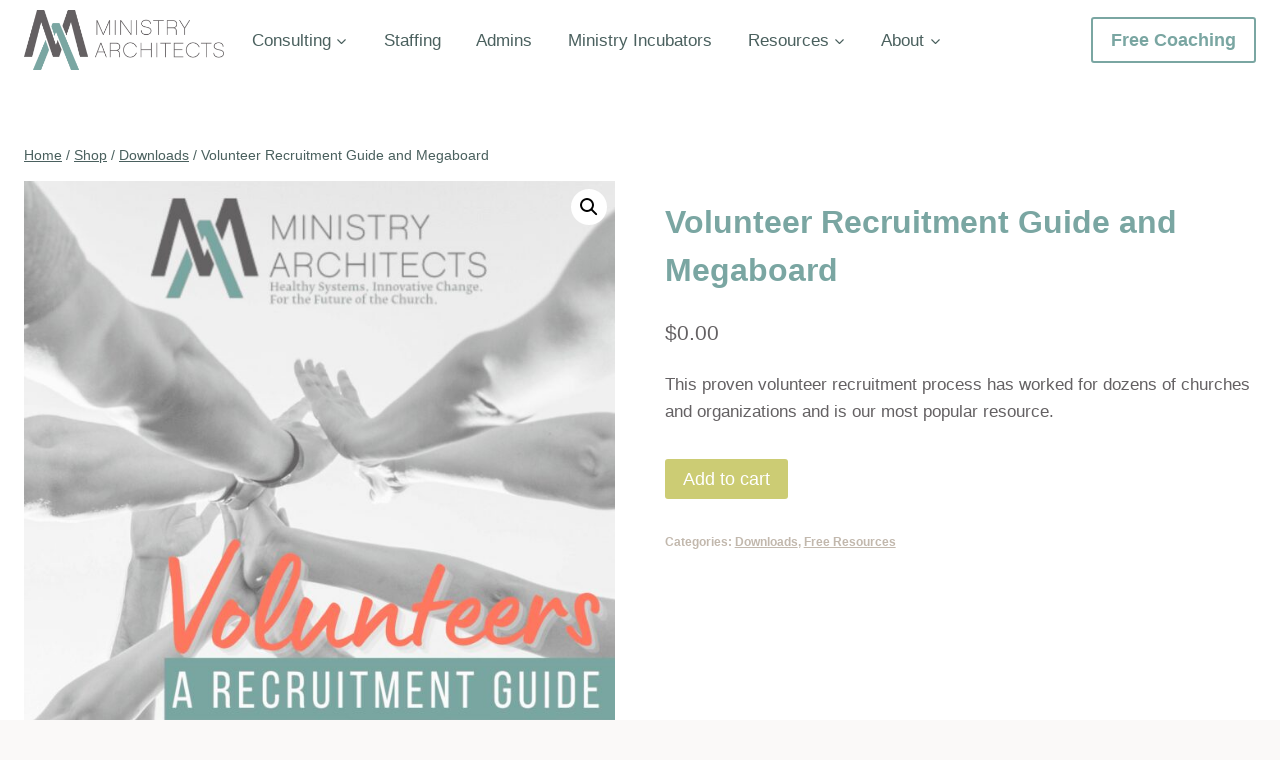

--- FILE ---
content_type: application/javascript
request_url: https://prism.app-us1.com/?a=1000350658&u=https%3A%2F%2Fministryarchitects.com%2Fproduct%2Fvolunteer-recruitment-guide-and-megaboard%2F
body_size: 124
content:
window.visitorGlobalObject=window.visitorGlobalObject||window.prismGlobalObject;window.visitorGlobalObject.setVisitorId('77a7c615-4506-4c24-a668-31bda44164d4', '1000350658');window.visitorGlobalObject.setWhitelistedServices('tracking', '1000350658');